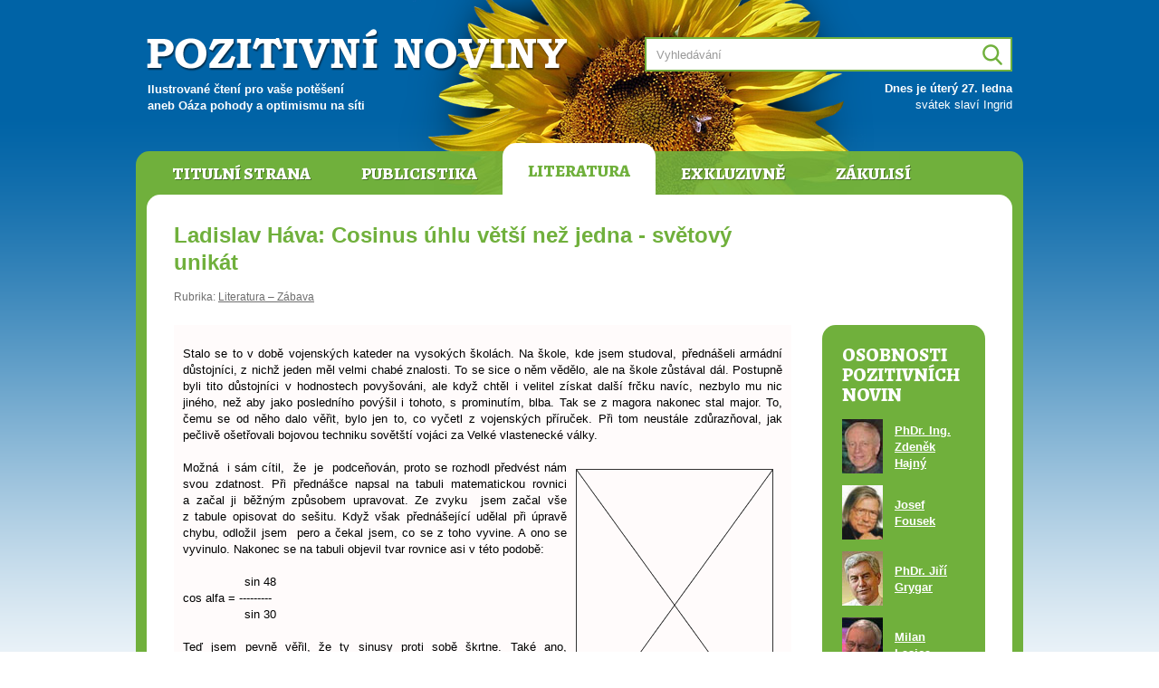

--- FILE ---
content_type: text/html; charset=UTF-8
request_url: https://www.pozitivni-noviny.cz/cz/clanek-2006120570
body_size: 4445
content:
<!DOCTYPE html>
	<html lang="cs">
	<head>  
		<meta charset="utf-8">
		<title>Pozitivní noviny &#8250; Ladislav Háva: Cosinus úhlu větší než jedna - světový unikát</title>
		
		<meta name="robots" content="index,follow">
		<meta name="author" content="Pavel Loužecký">
		<meta name="description" content="Ilustrovaný internetový magazín určený pro všechny čtenáře, kteří potřebují pravidelný zdroj k čerpání životní energie, inspirace, nápadů, zábavy, moudrých myšlenek a informací všeho druhu.">
		<meta name="keywords" content="pozitivní noviny, pozitivky, loužecký"> 

		<meta property="og:title" content="Pozitivní noviny &#8250; Ladislav Háva: Cosinus úhlu větší než jedna - světový unikát">
		<meta property="og:description" content="Ilustrovaný internetový magazín určený pro všechny čtenáře, kteří potřebují pravidelný zdroj k čerpání životní energie, inspirace, nápadů, zábavy, moudrých myšlenek a informací všeho druhu.">
		<meta property="og:image" content="https://www.pozitivni-noviny.cz/cz/img/cover.jpg">
		<meta property="og:url" content="https://www.pozitivni-noviny.cz/">

		<link href="https://fonts.googleapis.com/css?family=Alegreya:800&amp;subset=latin-ext" rel="stylesheet">
		<link type="text/css" href="/cz/css/style.css?v2" rel="stylesheet" media="screen">
		<link type="text/css" href="/cz/css/print.css?v2" rel="stylesheet" media="print">
	  
		<script src="https://ajax.googleapis.com/ajax/libs/jquery/1.11.3/jquery.min.js"></script>
		<script src="/cz/js/scripts.js?v2"></script></head>
	<body>

	<div id="page" class="literatura"><div id="header">
			<h1 class="logo"><a href="/" title="Pozitivní noviny"><span>Pozitivní noviny</span></a></h1>
			<h2 class="claim">Ilustrované čtení pro vaše potěšení<br />aneb Oáza pohody a&nbsp;optimismu na&nbsp;síti</h2>          
			<h3 class="hidden">Vyhledávání:</h3>
			<div id="search">  
				<form action="/cz/vysledky-vyhledavani" method="post">  
					<input type="text" name="q" size="31" id="srch_inp" value="" placeholder="Vyhledávání"> 
					<input type="text" name="search" value="" id="srch_inp2">
					<div id="srch_butt"><input type="image" src="/cz/img/search.png" name="submit" value="Hledej" /></div>
				</form>         
			</div>          
			<div id="svatky"><p><b>Dnes je úterý 27. ledna</b><br />svátek slaví Ingrid</p></div>
		</div>

		<div id="main">     
			<div id="header-menu" class="menu"><ul>
				<li><a href="/cz/" title="Titulní strana">Titulní strana</a></li>
				<li><a href="/cz/publicistika" title="Publicistika">Publicistika</a></li>
				<li class="active"><a href="/cz/literatura" title="Literatura">Literatura</a></li>
				<li><a href="/cz/exkluzivne" title="Exkluzivně">Exkluzivně</a></li>
				<li><a href="/cz/zakulisi" title="Zákulisí Pozitivních novin">Zákulisí</a></li>
			</ul> </div>
			<div id="content">
			
			<!-- zacatek stranky --> <div id="nadpis">
            <h1>Ladislav Háva: Cosinus úhlu větší než jedna - světový unikát</h1>
            <p class="rubrika">Rubrika: <a href="/cz/literatura-zabava" title="Zobrazit články v rubrice Literatura – Zábava">Literatura – Zábava</a></p>
        </div>
         
        <div id="obsah-vlevo">

           <div id="clanek"><table cellspacing="0" cellpadding="10" width="100%" border="0">    <tbody>        <tr>            <td bgcolor="#fffbfb"><dl><dt style="TEXT-ALIGN: justify"><font face="Arial" size="2"><span style="FONT-WEIGHT: 400">Stalo se to v&nbsp;době vojenských kateder na&nbsp;vysokých školách. Na&nbsp;škole, kde jsem studoval, přednášeli armádní důstojníci, z&nbsp;nichž jeden měl velmi chabé znalosti. To se sice o&nbsp;něm vědělo, ale na&nbsp;škole zůstával dál. Postupně byli tito důstojníci v&nbsp;hodnostech povyšováni, ale když chtěl i&nbsp;velitel získat další frčku navíc, nezbylo mu nic jiného, než aby jako posledního povýšil i&nbsp;tohoto, s&nbsp;prominutím, blba. Tak se z&nbsp;magora nakonec stal major. To, čemu se od&nbsp;něho dalo věřit, bylo jen to, co vyčetl z&nbsp;vojenských příruček. Při&nbsp;tom neustále zdůrazňoval, jak pečlivě ošetřovali bojovou techniku sovětští vojáci za&nbsp;Velké vlastenecké války. </span></font><span style="FONT-WEIGHT: 400"><br />&nbsp; </span></dt><dt style="TEXT-ALIGN: justify"><img height="301" alt="" hspace="10" width="218" align="right" vspace="10" border="0" src="../../../gallery/image-archiv/IMAGES/cosinus.jpg" /></dt><dt style="TEXT-ALIGN: justify"><font face="Arial" size="2">Možná&nbsp; i&nbsp;sám cítil,&nbsp; že&nbsp; je&nbsp; podceňován, proto s</font><font face="Arial" size="2">e rozho</font><font face="Arial" size="2">dl předvést nám svou zdatnost. Při&nbsp;přednášce napsal na&nbsp;tabuli matematickou rovnici a&nbsp;začal ji běžným způsobem upravovat. Ze zvyku&nbsp; jsem začal vše z&nbsp;tabule opisovat do&nbsp;sešitu. Když však přednášející udělal při&nbsp;úpravě chybu, odložil jsem&nbsp; pero a&nbsp;čekal jsem, co se z&nbsp;toho vyvine. A&nbsp;ono se vyvinulo. Nakonec se na&nbsp;tabuli objevil tvar rovnice asi v&nbsp;této podobě:<br />&nbsp;</font></dt><dt style="TEXT-ALIGN: justify"><font face="Arial" size="2">&nbsp;&nbsp;&nbsp;&nbsp;&nbsp;&nbsp;&nbsp;&nbsp;&nbsp;&nbsp;&nbsp;&nbsp;&nbsp;&nbsp;&nbsp;&nbsp; sin 48&nbsp;&nbsp;&nbsp;&nbsp;&nbsp;&nbsp;&nbsp;&nbsp;&nbsp;&nbsp;&nbsp;&nbsp;&nbsp;&nbsp; &nbsp;&nbsp;&nbsp;&nbsp;&nbsp;&nbsp;&nbsp;&nbsp;&nbsp;&nbsp;&nbsp;&nbsp;&nbsp;&nbsp;&nbsp;&nbsp;<br />cos alfa = ---------</font></dt><dt style="TEXT-ALIGN: justify"><font face="Arial" size="2">&nbsp;&nbsp;&nbsp;&nbsp;&nbsp;&nbsp;&nbsp;&nbsp;&nbsp;&nbsp;&nbsp;&nbsp;&nbsp;&nbsp;&nbsp;&nbsp; sin 30 <br />&nbsp;</font><span style="FONT-WEIGHT: 400"> </span></dt><dt style="TEXT-ALIGN: justify"><font face="Arial" size="2">Teď jsem pevně věřil, že ty sinusy proti sobě škrtne. Také ano, nezklamal mé očekávání. Nejspíš to od&nbsp;něj očekávali i&nbsp;ostatní posluchači, protože to prošlo bez&nbsp;vzrušení. To&nbsp; však ještě nebyl konec, čísla která zůstala vydělil a&nbsp;vyšlo mu:</font>            <div style="TEXT-ALIGN: left"></div>            </dt><dt style="TEXT-ALIGN: justify"><font face="Arial" size="2"><br />cos alfa&nbsp; = 1,6&nbsp;&nbsp;&nbsp;&nbsp;&nbsp;&nbsp;&nbsp; <span style="FONT-WEIGHT: 400">&nbsp;&nbsp;&nbsp;&nbsp;&nbsp;&nbsp;&nbsp;&nbsp;&nbsp;&nbsp;&nbsp;&nbsp;&nbsp;&nbsp;&nbsp;&nbsp;&nbsp;&nbsp;&nbsp;&nbsp;&nbsp;&nbsp;&nbsp;&nbsp;&nbsp;&nbsp;&nbsp;&nbsp;&nbsp;&nbsp;&nbsp;&nbsp;&nbsp; &nbsp;&nbsp;&nbsp;&nbsp;&nbsp;&nbsp;&nbsp;&nbsp;&nbsp;&nbsp;&nbsp;&nbsp;&nbsp;&nbsp;&nbsp;&nbsp;&nbsp;&nbsp;&nbsp; </span></font><span style="FONT-WEIGHT: 400"><br />&nbsp; </span>            <div></div>            </dt><dt style="TEXT-ALIGN: justify"><font face="Arial" size="2">Teprve teď všichni strnuli. Náhle bylo v&nbsp;posluchárně takové ticho, že by snad bylo slyšet i&nbsp;vlas, kdyby upadnul. Až jeden z&nbsp;nás to napětí nevydržel, přihlásil se a&nbsp;podotknul, že cosinus přece nemůže být větší než jedna. Na&nbsp;to dostal pohotovou odpověď: "Ano soudruzi, za&nbsp;normálních okolností skutečně nemůže být cosinus větší než jedna, ale za&nbsp;Velké vlastenecké války pracovali sovětští dělostřelci s&nbsp;cosinem až osm"</font> </dt><dt style="TEXT-ALIGN: justify">&nbsp; </dt><dt style="TEXT-ALIGN: justify"><font face="Arial" size="2">Na to nešlo nic odpovědět. Všech přítomných 250 posluchačů se shodlo na&nbsp;tom, že tak veliký vůl se na&nbsp;světě dosud nevyskytl, a&nbsp;proto jsme jeho jméno vzali jako základní jednotku blbosti, kterou už nikdo nemůže překročit, neboť obyčejná lidská blbost se pohybuje jen v&nbsp;mezích nano- a&nbsp;piko- blbů.</font> </dt><dt style="TEXT-ALIGN: justify">&nbsp; </dt><dt style="TEXT-ALIGN: justify"><font face="Arial" size="2">To byl nejmarkantnější případ. Staly se i&nbsp;jiné věci. Na&nbsp;příklad&nbsp; přednášel o&nbsp;Bernoulliho rovnicích.&nbsp; Náhodou jsem tehdy o&nbsp;těchto rovnicích něco věděl a&nbsp;poznal jsem, že je to právě naopak.&nbsp; Proto jsem tyto rovnice nastudoval a&nbsp;když jsem tuto otázku dostal v&nbsp;písemném testu, popsal jsem, jak to ve skutečnosti je a&nbsp;podal jsem i&nbsp;matematický důkaz.</font> </dt><dt style="TEXT-ALIGN: justify">&nbsp; </dt><dt style="TEXT-ALIGN: justify"><font face="Arial" size="2">To jsem si dovolil příliš, abych opravoval výroky náměstka samotného pánaboha pro&nbsp;obor vědy vojenské, proto mne stihl trest. Podobně i&nbsp;Mojžíš byl potrestán za&nbsp;to, že veřejně zapochyboval o&nbsp;všemohoucnosti Boží tím, že nevstoupil do&nbsp;země zaslíbené. Můj trest spočinul v&nbsp;tom, že jsem zkoušku neudělal a&nbsp;musel&nbsp; jsem ji opakovat. Byla to také jediná zkouška, kterou jsem na&nbsp;vysoké škole neudělal hned napoprvé, na&nbsp;což jsem patřičně hrdý.</font></dt></dl></td>        </tr>    </tbody></table></div> <p align="center">Tento článek byl v&nbsp;Pozitivních novinách poprvé publikován 29. 10. 2005.</p><div id="autor-clanku">

                <div class="main">
                    
                    <img src="/cz/autori-foto/hava.jpg" width="45" height="60" alt="Ing. Ladislav Háva">
                    <h2>Ing. Ladislav Háva</h2>
                    <p><a href="/cz/clanky-autora-45" title="Zobrazit přehled všech článků autora">Přehled všech článků autora</a></p>         

                    <div class="clear"></div>
                </div><div class="dalsi-clanky">
	        <h3>Další články autora</h3>
	        <ul><li><a href="/cz/clanek-2009020020" title="Zobrazit článek Ladislav Háva: Jak jsem se styděl">Ladislav Háva: Jak jsem se styděl</a></li><li><a href="/cz/clanek-2006120570" title="Zobrazit článek Ladislav Háva: Cosinus úhlu větší než jedna - světový unikát">Ladislav Háva: Cosinus úhlu větší než jedna - světový unikát</a></li></ul>            
	    </div></div>

        </div>

        <div id="pruh-vpravo"><div id="osobnosti">
                    <h2>OSOBNOSTI POZITIVNÍCH NOVIN</h2>
                    <table class="osobnosti"><tr>
                            <td><img src="/cz/autori-foto/hajny.jpg" width="45" height="60" alt="PhDr. Ing. Zdeněk Hajný"></td>
                            <td><a title="Zobrazit všechny články autora PhDr. Ing. Zdeněk Hajný" href="clanky-autora-44">PhDr. Ing. Zdeněk Hajný</a></td>
                        </tr><tr>
                            <td><img src="/cz/autori-foto/fousek.jpg" width="45" height="60" alt="Josef Fousek"></td>
                            <td><a title="Zobrazit všechny články autora Josef Fousek" href="clanky-autora-33">Josef Fousek</a></td>
                        </tr><tr>
                            <td><img src="/cz/autori-foto/grygar.jpg" width="45" height="60" alt="PhDr. Jiří Grygar"></td>
                            <td><a title="Zobrazit všechny články autora PhDr. Jiří Grygar" href="clanky-autora-39">PhDr. Jiří Grygar</a></td>
                        </tr><tr>
                            <td><img src="/cz/autori-foto/lasica.jpg" width="45" height="60" alt="Milan Lasica"></td>
                            <td><a title="Zobrazit všechny články autora Milan Lasica" href="clanky-autora-87">Milan Lasica</a></td>
                        </tr><tr>
                            <td><img src="/cz/autori-foto/suchyj.jpg" width="45" height="60" alt="Jiří Suchý"></td>
                            <td><a title="Zobrazit všechny články autora Jiří Suchý" href="clanky-autora-140">Jiří Suchý</a></td>
                        </tr><tr>
                            <td><img src="/cz/autori-foto/gerendas.jpg" width="45" height="60" alt="Ladislav Gerendáš"></td>
                            <td><a title="Zobrazit všechny články autora Ladislav Gerendáš" href="clanky-autora-37">Ladislav Gerendáš</a></td>
                        </tr><tr>
                            <td><img src="/cz/autori-foto/jahelka.jpg" width="45" height="60" alt="JUDr. Ivo Jahelka"></td>
                            <td><a title="Zobrazit všechny články autora JUDr. Ivo Jahelka" href="clanky-autora-245">JUDr. Ivo Jahelka</a></td>
                        </tr><tr>
                            <td><img src="/cz/autori-foto/kraus.jpg" width="45" height="60" alt="Ivan Kraus"></td>
                            <td><a title="Zobrazit všechny články autora Ivan Kraus" href="clanky-autora-78">Ivan Kraus</a></td>
                        </tr></table>
                    <p><a href="/cz/autori" title="Autoři Pozitivních novin">Další autoři&nbsp;&raquo;</a></p>
                </div></div><!-- konec stranky -->  
		
				<div class="clear"></div></div>             
				<div id="footer-menu" class="menu"><ul>
				<li><a href="/cz/" title="Titulní strana">Titulní strana</a></li>
				<li><a href="/cz/publicistika" title="Publicistika">Publicistika</a></li>
				<li class="active"><a href="/cz/literatura" title="Literatura">Literatura</a></li>
				<li><a href="/cz/exkluzivne" title="Exkluzivně">Exkluzivně</a></li>
				<li><a href="/cz/zakulisi" title="Zákulisí Pozitivních novin">Zákulisí</a></li>
			</ul> </div> 
				
				<div class="footer-info">
					<p><strong>Pozitivní noviny jsou neziskové internetové médium</strong>, které v&nbsp;letech 2004–2012 připravovala ve svém volném čase skupina nadšenců pod vedením Pavla Loužeckého. Všichni autoři a&nbsp;dopisovatelé do Pozitivních novin přispívali bezplatně, ze své vlastní svobodné vůle. Ačkoli od roku 2012 nové články nevychází, Pozitivní noviny i&nbsp;nadále fungují jako skutečná oáza pohody a&nbsp;optimismu na síti pro všechny čtenáře, kteří potřebují pravidelný zdroj k&nbsp;čerpání životní energie, inspirace, nápadů, zábavy, moudrých myšlenek a&nbsp;informací všeho druhu.</p>
				</div>    
			
			</div>
			
			<div id="footer">
				<p>Copyright &copy; <a href="https://pavel.louzecky.cz" title="Pavel Loužecký">Pavel Loužecký</a>, 2004–2026 &nbsp;|&nbsp; 
					<a href="/cz/zakulisi" title="Zákulisí Pozitivních novin">Zákulisí Pozitivních novin</a> &nbsp;|&nbsp; 
					<a href="/cz/redakce" title="Redakce Pozitivních novin">Redakce</a> &nbsp;|&nbsp; 
					<a href="/cz/autori" title="Autoři Pozitivních novin">Autoři</a> &nbsp;|&nbsp; 
					<a href="/cz/cizojazycne-clanky" title="Cizojazyčné články">Cizojazyčné články</a> &nbsp;|&nbsp; 
					<a href="/cz/login">Přihlášení</a>
				</p>
			</div>

		</div>

	</body>
	</html>